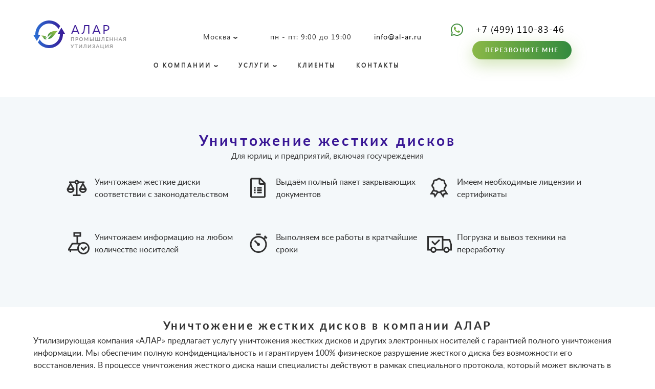

--- FILE ---
content_type: text/html; charset=UTF-8
request_url: https://www.al-ar.ru/service/unichtozhenie-zhestkih-diskov/
body_size: 9194
content:
<!DOCTYPE html>
<html lang="ru">
<head>
  <meta http-equiv="Content-Type" content="text/html; charset=UTF-8"/>
  <meta name="viewport" content="width=device-width, initial-scale=1"/>
  <link rel="shortcut icon" href="/favicon.ico">
  <title>Уничтожение жестких дисков в Москве Гарантия конфиденциальности - АЛАР</title>
  <meta http-equiv="Content-Type" content="text/html; charset=UTF-8" />
<meta name="robots" content="index, follow" />
<meta name="keywords" content="Уничтожение жестких дисков, уничтожение электронных носителей информации, уничтожение hdd, уничтожение ssd, уничтожение флеш" />
<meta name="description" content="ᐉ Уничтожение жестких дисков для организаций в Москве и МО ✅ Гарантированное физическое уничтожение | Полный пакет документов | Возможен фото/видео отчет и личное присутствие 【Опыт с 2006 года】" />
<link href="/bitrix/cache/css/s1/alar/template_3f44d9f1b906b01b5aca884dac90f8e3/template_3f44d9f1b906b01b5aca884dac90f8e3_v1.css?1740380344365850" type="text/css"  data-template-style="true" rel="stylesheet" />
<link rel="canonical" href="https://www.al-ar.ru/service/unichtozhenie-zhestkih-diskov/" />
<meta property="og:title" content="Уничтожение жестких дисков в Москве Гарантия конфиденциальности - АЛАР" />
<meta property="og:type" content="website" />
<meta property="og:site_name" content="Уничтожение жестких дисков в Москве Гарантия конфиденциальности - АЛАР" />
<meta property="og:image" content="/bitrix/templates/alar/img/logo.png" />
<meta property="og:url" content="/service/unichtozhenie-zhestkih-diskov/" />
<meta property="og:description" content="ᐉ Уничтожение жестких дисков для организаций в Москве и МО ✅ Гарантированное физическое уничтожение | Полный пакет документов | Возможен фото/видео отчет и личное присутствие 【Опыт с 2006 года】" />



<script>var _ba = _ba || []; _ba.push(["aid", "48a931abf1ce6854f78033ebfab1ad0f"]); _ba.push(["host", "www.al-ar.ru"]); (function() {var ba = document.createElement("script"); ba.type = "text/javascript"; ba.async = true;ba.src = (document.location.protocol == "https:" ? "https://" : "http://") + "bitrix.info/ba.js";var s = document.getElementsByTagName("script")[0];s.parentNode.insertBefore(ba, s);})();</script>


  <!--<link rel="stylesheet" type="text/css" href="/bitrix/templates/alar/style.css"/>-->
  <script type="application/ld+json">
{
  "@context": "https://schema.org",
  "@type": "Organization",
  "name": "ООО «АЛАР»",
  "url": "https://www.al-ar.ru",
  "email": "info@al-ar.ru",
  "telephone": "+7 (499) 110-83-46",
  "address": {
    "@type": "PostalAddress",
    "streetAddress": "Варшавское шоссе, д. 35, стр. 1, офис 12,13",
    "addressLocality": "Москва",
    "addressRegion": "Москва",
    "postalCode": "117105",
    "addressCountry": "RU"
  }
}
</script>

</head>
<body>
<div itemscope itemtype="http://schema.org/Organization">
	<meta itemprop="name" content="Алар - промышленная утилизация">
	<div itemprop="address" itemscope itemtype="http://schema.org/PostalAddress">
		<meta itemprop="streetAddress" content="Варшавское шоссе, д. 35, стр. 1, офис 12,13">
		<meta itemprop="postalCode" content="117105">
		<meta itemprop="addressLocality" content="Москва">
	</div>
	<span itemprop="telephone" content="+7 499 110-83-46">
	<span itemprop="email" content="info@al-ar.ru">
</div>
  <style>.tablebodytext{display:none}</style>
<!-- Yandex.Metrika counter --> <script type="text/javascript" > (function(m,e,t,r,i,k,a){m[i]=m[i]||function(){(m[i].a=m[i].a||[]).push(arguments)}; m[i].l=1*new Date(); for (var j = 0; j < document.scripts.length; j++) {if (document.scripts[j].src === r) { return; }} k=e.createElement(t),a=e.getElementsByTagName(t)[0],k.async=1,k.src=r,a.parentNode.insertBefore(k,a)}) (window, document, "script", "https://mc.yandex.ru/metrika/tag.js", "ym"); ym(45448233, "init", { clickmap:true, trackLinks:true, accurateTrackBounce:true, webvisor:true }); </script> <noscript><div><img src="https://mc.yandex.ru/watch/45448233" style="position:absolute; left:-9999px;" alt="" /></div></noscript> <!-- /Yandex.Metrika counter -->
<div id="panel">
  </div>
<header id="header1">
  <div class="container">
    <div class="row">
      <div class="col-xs-6 col-sm-6 col-md-2">
        <div class="logo">
            <a href="/"><img src="/bitrix/templates/alar/img/logo.png" alt=""/></a>
        </div>
      </div>
	  <div class="col-xs-6 right-sm col-sm-6 col-md-3 col-md-push-6 top-right-block">
		<a href="https://api.whatsapp.com/send?phone=79267503472" target="_blank"><svg xmlns="http://www.w3.org/2000/svg" width="19.6" height="19.6" viewBox="0 0 19.6 19.6" style="width: 24px;height: 24px;vertical-align: bottom;margin-right: 20px;"><defs><style>.a{fill:#76b045;fill-rule:evenodd;}.b{fill:none;stroke:#428d3f;stroke-linecap:round;stroke-linejoin:round;stroke-width:1.6px;}</style></defs><g transform="translate(0.8 0.8)"><path class="a" d="M19.659,17.43c-.246-.126-1.456-.735-1.681-.819s-.39-.126-.553.126-.636.819-.779.987-.287.189-.533.063a6.689,6.689,0,0,1-1.979-1.25,7.572,7.572,0,0,1-1.369-1.744c-.143-.252,0-.375.108-.514a7.119,7.119,0,0,0,.615-.861.472.472,0,0,0-.021-.441c-.061-.126-.553-1.365-.758-1.869s-.4-.424-.554-.432-.307-.009-.472-.009a.9.9,0,0,0-.656.315,2.852,2.852,0,0,0-.861,2.1,4.957,4.957,0,0,0,1,2.6,11.072,11.072,0,0,0,4.2,3.8,13.878,13.878,0,0,0,1.4.53,3.3,3.3,0,0,0,1.55.1,2.536,2.536,0,0,0,1.661-1.2,2.149,2.149,0,0,0,.143-1.2c-.061-.1-.225-.168-.471-.294Zm0,0" transform="translate(-6.171 -6.393)"/><path class="b" d="M4.77,16.946.265,17.992l1.1-4.227A8.993,8.993,0,1,1,4.77,16.946Z"/></g></svg></a>
		<a class="tel" href="tel:+74991108346">+7 (499) 110-83-46</a><br>
		<a class="fancybox callback-top button green" href="#callback-lp">Перезвоните мне</a><br>
	  </div>
      <div class="col-xs-12 col-sm-12 col-md-7 col-md-pull-3">
	  <div class="info-line">

		<div class="info-line_adress">
			<ul>
				<li><span id="curr_city">Москва</span>
					<ul>
						<li><span data-city="msk">Москва</span></li>
						<li><span data-city="spb">Санкт-Петербург</span></li>
						<li><span data-city="orel">Орёл</span></li>
					</ul>
				</li>
			</ul>
		</div>
  
		<div class="info-line__time">
			пн - пт: 9:00 до 19:00
		</div>
		<div class="info-line__mail">
			<a href="mailto:info@al-ar.ru">info@al-ar.ru</a>
		</div>
	  </div>
        <nav class="main-menu">
          <ul>
            <li><a href="/about/" class="dropdown__li">О КОМПАНИИ</a>
			<ul class="dropdown" id="company">
				<li><a href="/jobs/">ВАКАНСИИ</a></li><br>
				<li><a target="_blank" href="http://zakupki.mos.ru/#/offers?s.keywordSupplier=7708752995&s.offerStateIdIn.0=2&s.onlyMyOffer=false&s.availability=all&s.isLoadProductionDirectoryPath&s.supplierId=1284525&v.ps=10&v.s=GivingDate&v.sd&v.t=list">МЫ НА ПОРТАЛЕ ПОСТАВЩИКОВ</a></li>
			</ul>
			</li>
            <li><a href="/service/" class="dropdown__li">УСЛУГИ</a>
			<ul class="dropdown">
				<div class="col-md-12">
					<span class="menu-title">Специальные услуги:</span>
					<li><a href="/service/utilizaciya-s-otchetom/">Утилизация с фото/видео отчетом</a></li>
					<li><a href="/service/unichtozhenie-zhestkih-diskov/">Уничтожение жестких дисков</a></li>
					<li><a href="/service/pereezd-ofisa/">Вывоз старой техники из офиса</a></li><br>
					<li><a href="/service/ekologicheskaya-otchetnost/">Экологическая отчетность</a></li><br>
					<li><a href="/service/ekologicheskoe-soprovozhdenie/">Экологическое сопровождение</a></li>
					<li><a href="/service/fgis-opvk/">Аккредитация и сопровождение на площадке ФГИС ОПВК</a></li>
				</div>
				<div class="col-md-4">
					<span class="menu-title">Утилизация:</span>
					<li>
						<a href="/service/utilizaciya-kompyuternov/" title="Утилизация компьютеров">Компьютеров</a>
					</li>
					<li>
						<a href="/service/utilizaciya-orgtekhniki/" title="Утилизация оргтехники">Оргтехники</a>
					</li>
					<li>
						<a href="/service/utilizaciya-kompyuternov/noutbuki/" title="Утилизация ноутбуков">Ноутбуков</a>
					</li>
					<li>
						<a href="/service/utilizaciya-kompyuternov/monitory/" title="Утилизация мониторов">Мониторов</a>
					</li>
					<li>
						<a href="/service/utilizaciya-lamp/" title="Утилизация ламп">Ламп</a>
					</li><br>
					<li>
						<a href="/service/utilizaciya-mebeli/" title="Утилизация мебели">Мебели</a>
					</li>
					<li>
						<a href="/service/promyshlennoe-oborudovanie/" title="Утилизация промышленного оборудования">Промышленного оборудования</a>
					</li>
					<li>
						<a href="/service/utilizaciya-medicinskogo-oborudovaniya/" title="Утилизация медицинского оборудования">Медицинского оборудования</a>
					</li>
					<li>
						<a href="/service/utilizaciya-produktov-pitaniya/" title="Утилизация продуктов питания и пищевых отходов">Продуктов питания</a>
					</li>
				</div>
				<div class="col-md-4">
					<span class="menu-title">Списание:</span>
					<li>
						<a href="/service/spisanie-kompyuterov/" title="Списание компьютеров">Компьютеров</a>
					</li>
					<li>
						<a href="/service/spisanie-noutbukov/" title="Списание ноутбуков">Ноутбуков</a>
					</li>
					<li>
						<a href="/service/spisanie-orgtehniki/" title="Списание оргтехники">Оргтехники</a>
					</li>
					<li>
						<a href="/service/spisanie-monitorov/" title="Списание мониторов">Мониторов</a>
					</li>
					<li>
						<a href="/service/spisanie-telefonov/" title="Списание телефонов">Телефонов</a>
					</li>
					<li>
						<a href="/service/spisanie-med-oborudovaniya/" title="Списание медицинского оборудования">Медицинского оборудования</a>
					</li>
					<li>
						<a href="/service/spisanie-ofisnoy-mebeli/" title="Списание офисной мебели">Офисной мебели</a>
					</li>
					<li>
						<a href="/service/spisanie-ofisnogo-kresla/" title="Списание офисных кресел">Офисных кресел</a>
					</li>
				</div>
				<div class="col-md-4">
					<span class="menu-title">Экспертиза:</span>
					<li>
						<a href="/service/tekhnicheskaya-ehkspertiza/komputerov/" title="Экспертиза компьютеров">Компьютеров</a>
					</li>
					<li>
						<a href="/service/tekhnicheskaya-ehkspertiza/noutbukov/" title="Экспертиза ноутбуков">Ноутбуков</a>
					</li>
					<li>
						<a href="/service/tekhnicheskaya-ehkspertiza/orgtekhniki/" title="Экспертиза оргтехники">Оргтехники</a>
					</li>
					<li>
						<a href="/service/tekhnicheskaya-ehkspertiza/telefonov/" title="Экспертиза телефонов">Телефонов</a>
					</li>
					<li>
						<a href="/service/tekhnicheskaya-ehkspertiza/printerov/" title="Экспертиза принтеров">Принтеров</a>
					</li>
					<li>
						<a href="/service/tekhnicheskaya-ehkspertiza/mfu-i-skanerov/" title="Экспертиза МФУ и сканеров">МФУ и сканеров</a>
					</li>
					<li>
						<a href="/service/tekhnicheskaya-ehkspertiza/faksov/" title="Экспертиза факсимильных аппаратов">Факсов</a>
					</li>
				</div>
			</ul>
			</li>
            <li><a href="/clients/">КЛИЕНТЫ</a></li>
            <li><a href="/contact/">КОНТАКТЫ</a></li>
                </li>
              </ul>
            </nav>
          </div>
        </div>
      </div>
    </header><style>
div#lp #section11 h1{
    max-width: none;
    margin: 0 auto 40px;
    display: table;
    font-size: 28px;
}
.h1_desc{
    margin: 0 auto!important;
    display: table;
    margin-top: -40px!important;
}
div#lp #section11 .advant li {
    display: inline-block;
}
div#lp #section11 .advant {
    width: 100%;
}
.ptext p{
    letter-spacing: initial!important;
    text-transform: unset!important;
    font-size: 16px!important;
    font-family: "LatoRegular"!important;
    line-height: 24px!important;
}
#section15, #section12{
	background: #F4F8FA;
}
#xxtext1,#xxtext2,#xxtext3,#xxtext4,#xxtext5,#xxtext6,#xxtext7,#xxtext8 {
    padding: 20px 0!important;
}
</style>
<div id="lp">
 <section id="section11">
	<div class="container">
		<h1 class="center">Уничтожение жестких дисков</h1>
		<p class="h1_desc">
			 Для юрлиц и предприятий, включая госучреждения
		</p>
		<div class="row">
			<div class="col-md-12">
				<ul class="advant">
					<li class="sprite-lp">Уничтожаем жесткие диски соответствии с законодательством</li>
					<li class="sprite-lp">Выдаём полный пакет закрывающих документов</li>
					<li class="sprite-lp">Имеем необходимые лицензии и сертификаты</li>
					<li class="sprite-lp">Уничтожаем информацию на любом количестве носителей</li>
					<li class="sprite-lp">Выполняем все работы в кратчайшие сроки</li>
					<li class="sprite-lp">Погрузка и вывоз техники на переработку</li>
				</ul>
			</div>
		</div>
	</div>
 </section> <section id="xxtext1">
	<div class="container ptext">
		<h2>Уничтожение жестких дисков в компании АЛАР</h2>
		<p>
			 Утилизирующая компания «АЛАР» предлагает услугу уничтожения жестких дисков и других электронных носителей с гарантией полного уничтожения информации. Мы обеспечим полную конфиденциальность и гарантируем 100% физическое разрушение жесткого диска без возможности его восстановления. В процессе уничтожения жесткого диска наши специалисты действуют в рамках специального протокола, который может включать в себя вывод из строя жесткого диска в присутствии заказчика, что полностью снимает риск несанкционированного доступа к имеющейся на нем информации.
		</p>
		<p>
			 Утилизацию и уничтожение жестких дисков компания «АЛАР» осуществляет в соответствии с установленным законодательством РФ, оформлением полного пакета документации, в том числе актов технической экспертизы, актов и отчетов о выполненных работах. Мы работаем по лицензии и имеем все необходимые сертификаты для законной деятельности в данной сфере.
		</p>
	</div>
 </section> <section id="section12">
	<div class="container">
		<div class="row">
			<div class="col-md-8">
				<h2>ЗАКАЗЫВАЯ УСЛУГУ У НАС, <span class="green">ВЫ ПОЛУЧАЕТЕ</span></h2>
			</div>
			<div class="col-md-4">
 <a href="#consult-lp" class="button fancybox green">Получить консультацию</a>
			</div>
		</div>
		<div class="row">
			<div class="col-md-12">
				<ul class="advant">
					<li>Персонального менеджера</li>
					<li>Бесплатную доставку документов</li>
					<li>Погрузку и транспортные услуги</li>
					<li>Расчет по металлам с выплатой их стоимости за вычетом стоимости переработки</li>
					<li>Пакет закрывающих документов в соответствии с законом РФ</li>
					<li>Строгое соблюдение сроков уничтожения и утилизации</li>
				</ul>
			</div>
		</div>
	</div>
 </section> <section id="xxtext2">
	<div class="container ptext">
		<h2>Специфика уничтожения жестких дисков</h2>
		<p>
			 Жесткие диски — носители информации, на которых компании, организации и предприятия содержат данные о своей деятельности, которые могут относиться к конфиденциальной информации: это могут быть персональные данные сотрудников, номера счетов, кредитных карт, размер заработной платы, бухгалтерские и прочие внутренние документы. Поэтому вопрос качественного уничтожения жестких дисков и информации, которая на них содержится — это вопрос безопасности дальнейшей деятельности организации.
		</p>
		<p>
			 Очевидно, что утилизировать жесткий диск с ценной информацией, просто отправив его на свалку нельзя. К малоэффективным специалисты относят и уничтожение информации на жестких дисках при помощи форматирования и специальных утилит. Исследования показали, что даже после многократного применения этих способов имеется возможность восстановить удаленные данные, что создает неприемлемые риски для компании в области информационной безопасности.
		</p>
		<p>
			 Гарантированное уничтожение информации на жестком диске возможно только в результате физического разрушения носителя, которое осуществляется при помощи специальных устройств — шреддеров. Уничтожение жесткого диска шреддером позволяет гарантировать на 100% быстрое и эффективное удаление всей информации без последующего риска ее восстановления.
		</p>
	</div>
 </section> <section id="section15">
	<div class="container">
		<div class="row">
			<div class="col-md-12">
				<h2>КАК ПРОИСХОДИТ ПРИЕМ НОСИТЕЛЕЙ ИНФОРМАЦИИ</h2>
				<ul>
					<li><span>1</span>Заключение договора</li>
					<li><span>2</span>Бесплатная погрузка и&nbsp;вывоз</li>
					<li><span>3</span>Уничтожение в шредере</li>
					<li><span>4</span>Сортировка и переработка отходов</li>
					<li><span>5</span>Доставка закрывающих документов</li>
				</ul>
 <a href="#consult-lp" class="button fancybox blue">ПОЛУЧИТЬ КОНСУЛЬТАЦИЮ</a>
			</div>
		</div>
	</div>
 </section> <section id="xxtext7">
	<div class="container ptext">
		<h2>Услуги по уничтожению жестких дисков в компании «АЛАР»</h2>
		<p>
			 Оформив заказ на уничтожение жестких дисков в компании «АЛАР», вы получаете полный комплекс квалифицированных услуг по утилизации, который включает:
		</p>
		<ul>
			<li>бесплатную погрузку и вывоз утилизационного материала;</li>
			<li>уничтожение жестких дисков шредером;</li>
			<li>сортировку и переработку отходов в соответствии с нормативной законодательной базой РФ;</li>
			<li>оформление полного пакета сопроводительной документации;</li>
			<li>доставку документов заказчику.</li>
		</ul>
 <br>
		<p>
			 Алгоритм сотрудничества при заказе услуги уничтожения жестких дисков шредером в компании «АЛАР» выглядит следующим образом:
		</p>
		<ul>
			<li>оформление заявки на уничтожение жестких дисков по телефону или в форме обратной связи на сайте компании;</li>
			<li>демонтаж и изъятие жестких дисков;</li>
			<li>пломбировка дисков в специальные мешки;</li>
			<li>перевозка дисков на полигон для уничтожения;</li>
			<li>уничтожение жестких дисков шредером;</li>
			<li>составление акта об уничтожении жестких дисков;</li>
			<li>бесплатная доставка отчетной документации заказчику.</li>
		</ul>
 <br>
		<p>
			 Обращаем ваше внимание, что по желанию клиента при заказе услуги по уничтожению жестких дисков в компании «АЛАР», наши специалисты бесплатно могут произвести первичное уничтожение носителей на самом объекте, а также выполнить видеосъемку всех этапов уничтожения жестких дисков и предоставить ее заказчику с отчетной документацией.
		</p>
		<p>
			 В утилизирующей компании «АЛАР» вы можете заказать уничтожение информации на любом количестве носителей. Выполнение заказа независимо от объема производится в кратчайшие сроки. Мы сотрудничаем с государственными учреждениями и с юридическими лицами.
		</p>
	</div>
 </section> 	<section id="section16">
      <div class="container">
        <div class="row">
          <div class="col-md-6">
            <h2>МЫ ИМЕЕМ ВСЕ <br> НЕОБХОДИМЫЕ <span class="green bg">ЛИЦЕНЗИИ</span> И <span class="blue bg">СЕРТИФИКАТЫ</span> ДЛЯ ЗАКОННОЙ УТИЛИЗАЦИИ</h2>
            <p>Свяжитесь с нами, если хотите узнать подробнее</p>
              <a href="tel:+74959681227" class="tel bg">+7 (495) 968–12–27</a>
              <a href="tel:+74957980026" class="tel bg">+7 (495) 798–00–26</a>
              <a mailto="INFO@AL-AR.RU" class="mail">INFO@AL-AR.RU</a>
          </div>
          <div class="col-md-6">
          <a  data-fancybox data-caption="Лицензия" href="/bitrix/templates/alar/img/sert1_big.jpg"><img src="/bitrix/templates/alar/img/sert1.png" alt=""/></a>
          <a  data-fancybox data-caption="Свидетельство"  href="/bitrix/templates/alar/img/sert2_big.jpg"><img src="/bitrix/templates/alar/img/sert2.png" alt=""/></a>
          </div>
        </div>
      </div>
    </section> <section id="section17">
	<div class="container">
		<div class="row">
			<div class="col-md-12">
				<h2>НАМ ДОВЕРЯЮТ</h2>
				<ul>
					<li><img src="/bitrix/templates/alar/img/company1.png" alt=""></li>
					<li><img src="/bitrix/templates/alar/img/company2.png" alt=""></li>
					<li><img src="/bitrix/templates/alar/img/company3.png" alt=""></li>
					<li><img src="/bitrix/templates/alar/img/company4.png" alt=""></li>
					<li><img src="/bitrix/templates/alar/img/company5.png" alt=""></li>
					<li><img src="/bitrix/templates/alar/img/company6.png" alt=""></li>
					<li><img src="/bitrix/templates/alar/img/company7.png" alt=""></li>
					<li><img src="/bitrix/templates/alar/img/company8.png" alt=""></li>
					<li><img src="/bitrix/templates/alar/img/company9.png" alt=""></li>
					<li><img src="/bitrix/templates/alar/img/company10.png" alt=""></li>
					<li><img src="/bitrix/templates/alar/img/company11.png" alt=""></li>
				</ul>
			</div>
		</div>
	</div>
 </section>
	    <section id="section18">
      <div class="container">
        <div class="row">
          <div class="col-md-12">
            <h2><span class="blue-light h1">ОСТАЛИСЬ ВОПРОСЫ?</span> ОБРАЩАЙТЕСЬ!</h2>
            <form id="callback1" metod="POST" action="javascript:void(null);" onsubmit="call('#callback1')">
              <label for="#name2">Ваше имя
                <input id="name2" type="text" name="name[]"/>
              </label>
              <label for="#tel2">Ваш телефон
                <input id="tel2" type="text" placeholder="+7 (900) 123-45-67" name="phone[]"/>
              </label>
              <input type="hidden" name="subject[]" value="Обратная связь"/>
              <button type="submit">Отправить</button>
            </form>
			            <p>ИЛИ ПОЗВОНИТЕ НАМ НА <a href="tel:+74991108346">+7 (499) 110-83-46</a> ИЛИ <a href="tel:+74957980026">+7 (495) 798–00–26</a></p>
          </div>
        </div>
      </div>
    </section></div>
<br><footer id="footer1">
  <div class="container">
    <div class="row">
      <div class="col-sm-12 col-md-6 col-md-push-3">
        <nav class="main-menu">
          <ul>
                <li><a href="/about/">О КОМПАНИИ</a></li>
                <li><a href="/service/">УСЛУГИ</a></li>
                <li><a href="/clients/">КЛИЕНТЫ</a></li>
                <li><a href="/contact/">КОНТАКТЫ</a></li>
				<li><a href="/jobs/">ВАКАНСИИ</a></li><br>
				<li><a href="/service/unichtozhenie-zhestkih-diskov/">УНИЧТОЖЕНИЕ ЖЕСТКИХ ДИСКОВ</a></li>
                <li><a href="/service/utilizatsiya-staroy-tekhniki/">УТИЛИЗАЦИЯ ТЕХНИКИ</a></li>
                <li><a href="/service/utilizaciya-orgtekhniki/">УТИЛИЗАЦИЯ ОРГТЕХНИКИ</a></li>
                <li><a href="/service/utilizaciya-kompyuternov/">УТИЛИЗАЦИЯ КОМПЬЮТЕРОВ</a></li>
                <li><a href="/service/utilizaciya-kompyuternov/noutbuki/">УТИЛИЗАЦИЯ НОУТБУКОВ</a></li>
                <li><a href="/service/utilizaciya-kompyuternov/monitory/">УТИЛИЗАЦИЯ МОНИТОРОВ</a></li>
              </ul>
            </nav>
          </div>
      <div class="col-xs-6 col-sm-6 col-md-3 col-md-pull-6">
        <div class="logo">
            <a href="/"><img src="/bitrix/templates/alar/img/logo-footer.png" alt=""/></a><br>
			<a target="_blank" href="http://zakupki.mos.ru/#/offers?s.keywordSupplier=7708752995&s.offerStateIdIn.0=2&s.onlyMyOffer=false&s.availability=all&s.isLoadProductionDirectoryPath&s.supplierId=1284525&v.ps=10&v.s=GivingDate&v.sd&v.t=list" class="portal"><img src="/bitrix/templates/alar/img/pp_logo.svg"></a>
        </div>
      </div>
      <div class="col-xs-6 right-sm col-sm-6 col-md-3 top-right-block">
          <div class="contacts_block">
				<div class="footer-address" itemscope itemtype="https://schema.org/Organization">
					<span itemprop="name">ООО «АЛАР»</span>
					<div itemprop="address" itemscope itemtype="https://schema.org/PostalAddress">
					  <span itemprop="postalCode">117105</span>,
					  <span itemprop="addressRegion">Москва</span>,
					  <span itemprop="addressLocality">Москва</span>,
					  <span itemprop="streetAddress">Варшавское шоссе, д. 35, стр. 1, офис 12,13</span>
					</div>
					<a href="tel:+74991108346" itemprop="telephone">+7 (499) 110-83-46</a>
					<a href="mailto:info@al-ar.ru" itemprop="email">info@al-ar.ru</a>
				</div>
              <a class="fancybox callback-top" href="#callback-lp">Перезвоните мне</a><br>
          </div>
      </div>
    </div>
      <div class="row">
          <div class="col-xs-6 right-sm col-sm-6 col-md-6">
              <div class="copiright">
                  <span>© ООО «АЛАР», 2024</span>
              </div>
          </div>
          <div class="col-xs-6 right-sm col-sm-6 col-md-6">
		            </div>
      </div>
  </div>
</footer>
    <div class="popap pop-form">
      <form id="callback-lp" metod="POST" action="javascript:void(null);" onsubmit="call('#callback-lp')" class="popap_form green">
        <h3>Запрос обратной связи</h3>
        <label for="#name2">Ваше имя
          <input id="name2" type="text" name="name" required="" />
        </label>
        <label for="#tel2">Ваш телефон
          <input id="tel2" type="tel" placeholder="+7 (900) 123-45-67" name="phone" required="" />
        </label>
        <input type="hidden" name="subject" value="Запрос на обратную связь"/>
        <button type="submit" class="green">Отправить</button>
        <div class="results">Запрос обратной связи</div>
      </form>
      <form id="consult-lp" metod="POST" action="javascript:void(null);" onsubmit="call('#consult-lp')" class="popap_form blue">
        <h3>Запрос на получение консультации</h3>
        <label for="#name3">Ваше имя
          <input id="name3" type="text" name="name" required="" />
        </label>
        <label for="#tel3">Ваш телефон
          <input id="tel3" type="tel" placeholder="+7 (900) 123-45-67" name="phone" required="" />
        </label>
        <input type="hidden" name="subject" value="Запрос на получение консультации"/>
        <button type="submit" class="blue">Отправить</button>
        <div class="results">Запрос на получение консультации</div>
      </form>
      <form id="callback" metod="POST" action="javascript:void(null);" onsubmit="call('#callback')">
        <h2>Обратный звонок</h2>
        <div class="right-offset">
          <input type="text" name="name" placeholder="Имя" required="" />
          <input type="tel" name="phone" placeholder="Телефон" required="" />
          <textarea name="message" placeholder="Сообщение"></textarea>
          <div class="right">
            <input type="submit" value="Отправить"/>
            <div class="results">Запрос отправлен</div>
          </div>
        </div>
      </form>
      <form id="call-service" metod="POST" action="javascript:void(null);" onsubmit="call('#call-service')">
        <h2>Заказать консультацию</h2>
        <div class="right-offset">
          <input type="text" name="name" placeholder="Имя" required="" />
          <input type="tel" name="phone" placeholder="Телефон" required="" />
          <textarea name="message" placeholder="Сообщение"></textarea>
          <div class="right">
            <input type="submit" value="Отправить"/>
            <div class="results">Запрос на консультацию отправлен</div>
          </div>
        </div>
      </form>
      <form id="callback1" metod="POST" action="javascript:void(null);" onsubmit="call('#callback1')">
        <h2>Оставить заявку</h2>
        <div class="right-offset">
          <input type="text" name="name" placeholder="Имя" required="" />
          <input type="tel" name="phone" placeholder="Телефон" required="" />
          <textarea name="message" placeholder="Сообщение"></textarea>
          <div class="right">
            <input type="submit" value="Отправить"/>
            <div class="results">Запрос отправлен</div>
          </div>
        </div>
      </form>
      <form id="calcul-lp1" metod="POST" action="javascript:void(null);" onsubmit="call('#calcul-lp1')"  class="popap_form blue">
        <h2>Сделать заказ</h2>
        <input id="result-json" type="hidden">
        <p>Сумма составляет</p>
        <input id="summ-calc" type="text" disabled="" name="summ">
        <label for="#name2">Ваше имя
          <input id="name2" type="text" name="name" required="" />
        </label>
        <label for="#tel2">Ваш телефон
          <input id="tel2" type="tel" placeholder="+7 (900) 123-45-67" name="phone" required="" />
        </label>
        <input type="hidden" name="subject" value="Запрос на обратную связь"/>
        <button type="submit" class="green">Отправить</button>
        <div class="results">Запрос обратной связи</div>
      </form>
      <div id="list_util">
      <h3>Полный список</h3>
        <ul class="list">
          <li>Компьютеры и оргтехника</li>
          <li>Радиоэлектронная аппаратура</li>
          <li>Медицинское оборудование</li>
          <li>Бытовая техника и инвентарь</li>
          <li>Звуковое и видеооборудование</li>
          <li>Электроинструменты</li>
          <li>Бензоинструменты и бензотехника</li>
          <li>Контрольно-кассовая техника</li>
          <li>Спортивное оборудование</li>
        </ul>
      </div>
    </div>
    <script src="/bitrix/templates/alar/js/common.min.js?v=14"></script>
    <script>(function () { var widget = document.createElement('script'); widget.dataset.pfId = 'bfc22735-06b8-44eb-bd83-6d50eb992d86'; widget.src = 'https://widget.yourgood.app/script/widget.js?id=bfc22735-06b8-44eb-bd83-6d50eb992d86&now='+Date.now(); document.head.appendChild(widget); })()</script>
	<!--<script src="//code-ya.jivosite.com/widget.js" data-jv-id="ML7V3ms3dq" async></script> -->
	<script async src="//widgets.mango-office.ru/site/32447"></script>
  </body>
  </html>

--- FILE ---
content_type: image/svg+xml
request_url: https://www.al-ar.ru/bitrix/templates/alar/img/arrow.svg
body_size: 142
content:
<svg xmlns="http://www.w3.org/2000/svg" width="7.992" height="4.02" viewBox="0 0 7.992 4.02"><defs><style>.a{fill:none;stroke:#333;stroke-width:2px;}</style></defs><path class="a" d="M849.511,65.174l3.5,2,3.5-2" transform="translate(-849.015 -64.306)"/></svg>